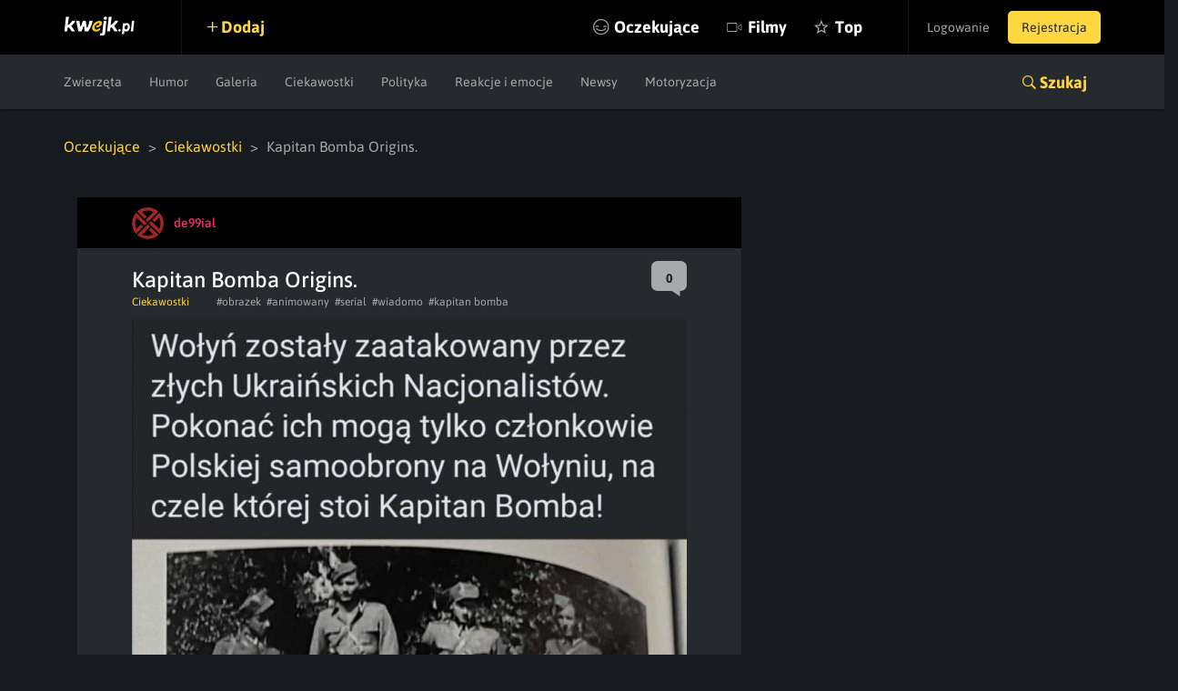

--- FILE ---
content_type: text/html; charset=UTF-8
request_url: https://kwejk.pl/obrazek/3826333/kapitan-bomba-origins.html
body_size: 6088
content:
<!DOCTYPE html>
<html lang="pl">
<head>
	<link rel="manifest" href="https://kwejk.pl/manifest.json">
	<meta charset="utf-8">
	<meta name="robots" content="index, follow"/>
	<meta id="csrf-token" name="csrf-token" content="C3OsK7CiWzIGV3HMf2gyVfBiK1zYLhLR700H1Ri6">
	<meta http-equiv="X-UA-Compatible" content="IE=edge">
	<meta name="viewport" content="width=device-width, initial-scale=1.0, maximum-scale=1.0, user-scalable=no"/>
	<meta name="description" content="Na Kwejk.pl znajdziesz największą dawkę humoru w internecie - memy, śmieszne filmiki, gify i wiele więcej. Codziennie dostarczamy najświeższy sort memów na viralowe tematy z obecnych wydarzeń."/>
	<meta name="theme-color" content="#000000"/>
	<link rel="shortcut icon" href="https://kwejk.pl/favicon.ico" type="image/x-icon"/>
			<link rel="alternate" media="only screen and (max-width: 768px)" href="https://m.kwejk.pl/obrazek/3826333/kapitan-bomba-origins.html"/>
	
		
			<link rel="canonical" href="https://kwejk.pl/obrazek/3826333/kapitan-bomba-origins.html"/>
	

	<title>Kapitan Bomba Origins. - Ministerstwo śmiesznych obrazków - KWEJK.pl</title>

	<meta property="fb:app_id" content="565589606823878"/>
	<meta property="fb:admins" content="100000976381162"/>
	<meta property="fb:pages" content="112414205500049"/>
	<meta property="og:site_name" content="KWEJK.pl">

	<meta name="twitter:card" content="summary"/>
	<meta name="twitter:site" content="https://kwejk.pl/obrazek/3826333/kapitan-bomba-origins.html"/>
	<meta name="twitter:title" content="Kapitan Bomba Origins. - Ministerstwo śmiesznych obrazków" />
	<meta name="twitter:description" content="Na Kwejk.pl znajdziesz największą dawkę humoru w internecie - memy, śmieszne filmiki, gify i wiele więcej. Codziennie dostarczamy najświeższy sort memów na viralowe tematy z obecnych wydarzeń." />
	<meta name="twitter:image" content="https://i1.kwejk.pl/k/obrazki/2021/09/ou3lDxNG5NGXAzQR_fb.jpg?t=1763792855" />

				<meta property="og:title" content="Kapitan Bomba Origins. - Ministerstwo śmiesznych obrazków" />
		<meta property="og:image" content="https://i1.kwejk.pl/k/obrazki/2021/09/ou3lDxNG5NGXAzQR_fb.jpg?t=1763792855" />
		<meta property="og:description" content="Na Kwejk.pl znajdziesz największą dawkę humoru w internecie - memy, śmieszne filmiki, gify i wiele więcej. Codziennie dostarczamy najświeższy sort memów na viralowe tematy z obecnych wydarzeń." />
		<meta property="og:url" content="https://kwejk.pl/obrazek/3826333/kapitan-bomba-origins.html"/>
		<meta property="og:type" content="article" />
	
	
	<meta property="article:published_time" content="2021-09-18T17:12:38+02:00"/>
	<meta property="article:author" content="https://www.facebook.com/kwejk.fan"/>

	<meta property="og:image:width" content="990"/>
	<meta property="og:image:height" content="520"/>
	<meta property="og:image:type" content="image/jpeg" />


	<meta name="p:domain_verify" content="a73c2c1ef84cc750ab9b9fca4023b990"/>
	<link rel="preload" href="https://kwejk.pl/css/app.css?id=a93c0a1d2a1b3507dbec" as="style">
	<link rel="preload" href="https://kwejk.pl/css/fonts.css?id=11c62c0bc45f156f7f8a" as="style">
	<link rel="preload" href="https://kwejk.pl/js/app.js?id=ea473c5cbe4445e3d99f" as="script" />

	<link href="https://kwejk.pl/css/app.css?id=a93c0a1d2a1b3507dbec" rel="stylesheet">
	<link href="https://kwejk.pl/css/fonts.css?id=11c62c0bc45f156f7f8a" rel="stylesheet">

	
					<script type="text/javascript">
                window.isSafe = false;
			</script>
		
		<script src="https://kwejk.pl/js/jq.min.js?id=2206af921ec87d4b8414" type="text/javascript"></script>
		<script type="text/javascript">
            Config.addConfig({
                'api.facebook_app_id': '565589606823878',
                'api.google_recaptcha': '6LeiqDAUAAAAAPKE18w_fXUMdgFLqVmCbZqdWyyF'
            });
		</script>

		<!--[if lt IE 9]>
		<script src="https://kwejk.pl/js/html5shiv.min.js?id=40bd440d29b3a9371b0c" async></script>
		<script src="https://kwejk.pl/js/respond.min.js?id=afc1984a3d17110449dc" async></script>    <![endif]-->
		<script type="text/javascript">
            Lang.setLocale("pl");
            window.socket = {
				enabled: true,
                port: 443,
                host: 'https://kwejk.pl',
                dir: '/socket/socket.io/socket.io.js'
            };
            window.cdn = {
                path: 'https://i1.kwejk.pl/k'
            }
		</script>
				<!-- (C)2000-2013 Gemius SA - gemiusAudience / pp.kwejk / podstrony -->
	<script type="text/javascript">
        <!--//--><![CDATA[//><!--
        var pp_gemius_identifier = 'zNE6SDR7y9ayG48fDz9ClLRH.q4y_69TnsZQ._CLOC7.G7';
        // lines below shouldn't be edited
        function gemius_pending(i) { window[i] = window[i] || function() {var x = window[i+'_pdata'] = window[i+'_pdata'] || []; x[x.length]=arguments;};};
        gemius_pending('gemius_hit'); gemius_pending('gemius_event'); gemius_pending('pp_gemius_hit'); gemius_pending('pp_gemius_event');
        (function(d,t) {try {var gt=d.createElement(t),s=d.getElementsByTagName(t)[0],l='http'+((location.protocol=='https:')?'s':''); gt.setAttribute('async','async');
            gt.setAttribute('defer','defer'); gt.src=l+'://gapl.hit.gemius.pl/xgemius.js'; s.parentNode.insertBefore(gt,s);} catch (e) {}})(document,'script');
        //--><!]]>
	</script>
						<!-- Google Tag Manager -->
<noscript>
	<iframe src="//www.googletagmanager.com/ns.html?id=GTM-NN5RX8" height="0" width="0" style="display:none;visibility:hidden"></iframe>
</noscript>
<script>
    (function (w, d, s, l, i) {
        w[l] = w[l] || [];
        w[l].push({
            'gtm.start': new Date().getTime(), event: 'gtm.js'
        });
        var f = d.getElementsByTagName(s)[0],
            j = d.createElement(s), dl = l != 'dataLayer' ? '&l=' + l : '';
        j.async = true;
        j.src = '//www.googletagmanager.com/gtm.js?id=' + i + dl;
        f.parentNode.insertBefore(j, f);
    })(window, document, 'script', 'dataLayer', 'GTM-NN5RX8');
</script>
<!-- End Google Tag Manager -->

<!-- Google tag (gtag.js) -->
<script async src="https://www.googletagmanager.com/gtag/js?id=G-2LWDW83GJW"></script>
<script>
	window.dataLayer = window.dataLayer || [];
	function gtag(){dataLayer.push(arguments);}
	gtag('js', new Date());

	gtag('config', 'G-2LWDW83GJW');
</script>
										<script src="https://btloader.com/tag?o=5194763873026048&upapi=true" async></script>
		
		</head>
<body class="not-logged-in">
<div id="fb-root"></div>
<header id="header">
    <nav class="navbar">
        <div class="container-fluid">
            <div class="navbar-header">
                <button id="hamburger" type="button" class="navbar-toggle collapsed" data-toggle="collapse" data-target="#navbar" aria-expanded="false" aria-controls="navbar">
                    <span class="sr-only">Toggle navigation</span> <span class="icon-bar"></span>
                    <span class="icon-bar"></span> <span class="icon-bar"></span>
                </button>
                <a class="navbar-brand" href="https://kwejk.pl"> <span></span> </a>
            </div>
            <user-menu v-if="auth_resolved"></user-menu>
            <div id="navbar" class="collapse navbar-collapse">
                <div class="elements">
                    <a  data-toggle="modal" data-target="#login"  class="add">Dodaj</a>
                    
                                            
                    
                    <ul class="nav navbar-nav">
                        <li class="seek">
                            <a href="#" @click.prevent="showSearch">Szukaj</a>
                        </li>
                                                <li class="await  nomobile">
                            <a href="https://kwejk.pl/oczekujace">Oczekujące</a>
                        </li>
                        <li class="movies ">
                            <a href="https://kwejk.pl/filmy">Filmy</a>
                        </li>
                        <li class="top  nomobile">
                            <a href="https://kwejk.pl/top/tydzien">Top</a>
                        </li>
                        <li class="categories">
                            <a href="#" id="mobile-categories-trigger">Kategorie</a>
                            <ul id="mobile-categories-wrapper">
                                                                    <li class="">
                                        <a href="https://kwejk.pl/kategoria/zwierzeta">Zwierzęta</a>
                                    </li>
                                                                    <li class="">
                                        <a href="https://kwejk.pl/kategoria/humor">Humor</a>
                                    </li>
                                                                    <li class="">
                                        <a href="https://kwejk.pl/kategoria/filmiki">Filmiki</a>
                                    </li>
                                                                    <li class="">
                                        <a href="https://kwejk.pl/kategoria/meme">Meme</a>
                                    </li>
                                                                    <li class="">
                                        <a href="https://kwejk.pl/kategoria/komiksy">Komiksy</a>
                                    </li>
                                                                    <li class="">
                                        <a href="https://kwejk.pl/kategoria/galeria">Galeria</a>
                                    </li>
                                                                    <li class="">
                                        <a href="https://kwejk.pl/kategoria/ciekawostki">Ciekawostki</a>
                                    </li>
                                                                    <li class="">
                                        <a href="https://kwejk.pl/kategoria/gif">GIF</a>
                                    </li>
                                                                    <li class="">
                                        <a href="https://kwejk.pl/kategoria/gry">Gry</a>
                                    </li>
                                                                    <li class="">
                                        <a href="https://kwejk.pl/kategoria/internet">Internet</a>
                                    </li>
                                                                    <li class="">
                                        <a href="https://kwejk.pl/kategoria/jedzenie-i-picie">Jedzenie i picie</a>
                                    </li>
                                                                    <li class="">
                                        <a href="https://kwejk.pl/kategoria/kreskowki-i-anime">Kreskówki i anime</a>
                                    </li>
                                                                    <li class="">
                                        <a href="https://kwejk.pl/kategoria/polityka">Polityka</a>
                                    </li>
                                                                    <li class="">
                                        <a href="https://kwejk.pl/kategoria/relatable">Relatable</a>
                                    </li>
                                                                    <li class="">
                                        <a href="https://kwejk.pl/kategoria/sport">Sport</a>
                                    </li>
                                                                    <li class="">
                                        <a href="https://kwejk.pl/kategoria/popkultura">Popkultura</a>
                                    </li>
                                                                    <li class="">
                                        <a href="https://kwejk.pl/kategoria/historyczne">Historyczne</a>
                                    </li>
                                                                    <li class="">
                                        <a href="https://kwejk.pl/kategoria/wtf">WTF</a>
                                    </li>
                                                                    <li class="">
                                        <a href="https://kwejk.pl/kategoria/reakcje-i-emocje">Reakcje i emocje</a>
                                    </li>
                                                                    <li class="">
                                        <a href="https://kwejk.pl/kategoria/koty">Koty</a>
                                    </li>
                                                                    <li class="">
                                        <a href="https://kwejk.pl/kategoria/wojna">Wojna</a>
                                    </li>
                                                                    <li class="">
                                        <a href="https://kwejk.pl/kategoria/film-i-muzyka">Film i Muzyka</a>
                                    </li>
                                                                    <li class="">
                                        <a href="https://kwejk.pl/kategoria/sztuka-i-natura">Sztuka i natura</a>
                                    </li>
                                                                    <li class="">
                                        <a href="https://kwejk.pl/kategoria/plotki">Plotki</a>
                                    </li>
                                                                    <li class="">
                                        <a href="https://kwejk.pl/kategoria/newsy">Newsy</a>
                                    </li>
                                                                    <li class="">
                                        <a href="https://kwejk.pl/kategoria/motoryzacja">Motoryzacja</a>
                                    </li>
                                                                    <li class="">
                                        <a href="https://kwejk.pl/kategoria/psy">Psy</a>
                                    </li>
                                                            </ul>
                        </li>
                    </ul>
                </div>
            </div>
        </div>

            </nav>

                        <div class="submenu">
	<div class="container-fluid">
		<div class="row">
			<div class="col-xs-12">
				<ul class="category-menu">
																		<li class="">
								<a href="https://kwejk.pl/kategoria/zwierzeta">Zwierzęta</a>
							</li>
																								<li class="">
								<a href="https://kwejk.pl/kategoria/humor">Humor</a>
							</li>
																																																									<li class="">
								<a href="https://kwejk.pl/kategoria/galeria">Galeria</a>
							</li>
																								<li class="">
								<a href="https://kwejk.pl/kategoria/ciekawostki">Ciekawostki</a>
							</li>
																																																																															<li class="">
								<a href="https://kwejk.pl/kategoria/polityka">Polityka</a>
							</li>
																																																																															<li class="">
								<a href="https://kwejk.pl/kategoria/reakcje-i-emocje">Reakcje i emocje</a>
							</li>
																																																																															<li class="">
								<a href="https://kwejk.pl/kategoria/newsy">Newsy</a>
							</li>
																								<li class="">
								<a href="https://kwejk.pl/kategoria/motoryzacja">Motoryzacja</a>
							</li>
																										</ul>

				
				<slick v-cloak v-if="is_mobile_width" :options="slickOptions">
					<a  data-toggle="modal" data-target="#login"  class="add">Dodaj</a>
					<a href="https://kwejk.pl/oczekujace">Oczekujące</a>
					<a href="https://kwejk.pl/top/tydzien">Top</a>
				</slick>

				<a class="search-link collapsed" role="button" data-toggle="collapse" href="#search" aria-expanded="false" aria-controls="search">Szukaj</a>
			</div>
		</div>
	</div>
</div>
<section id="search" class="search collapse">
    <div class="container-fluid">
        <div class="row">
            <div class="block block-top col-xs-12 col-sm-8">
                <span class="search-close" @click.prevent="closeSearch"></span>
                <search-form></search-form>
            </div>
        </div>
        <div class="row">
            <div class="block block-categories col-xs-12 col-sm-8">
                <p class="header">Kategorie</p>
                <ul class="columns">
                                            <li class="">
                            <a href="https://kwejk.pl/kategoria/zwierzeta">Zwierzęta</a></li>
                                            <li class="">
                            <a href="https://kwejk.pl/kategoria/humor">Humor</a></li>
                                            <li class="">
                            <a href="https://kwejk.pl/kategoria/filmiki">Filmiki</a></li>
                                            <li class="">
                            <a href="https://kwejk.pl/kategoria/meme">Meme</a></li>
                                            <li class="">
                            <a href="https://kwejk.pl/kategoria/komiksy">Komiksy</a></li>
                                            <li class="">
                            <a href="https://kwejk.pl/kategoria/galeria">Galeria</a></li>
                                            <li class="">
                            <a href="https://kwejk.pl/kategoria/ciekawostki">Ciekawostki</a></li>
                                            <li class="">
                            <a href="https://kwejk.pl/kategoria/gif">GIF</a></li>
                                            <li class="">
                            <a href="https://kwejk.pl/kategoria/gry">Gry</a></li>
                                            <li class="">
                            <a href="https://kwejk.pl/kategoria/internet">Internet</a></li>
                                            <li class="">
                            <a href="https://kwejk.pl/kategoria/jedzenie-i-picie">Jedzenie i picie</a></li>
                                            <li class="">
                            <a href="https://kwejk.pl/kategoria/kreskowki-i-anime">Kreskówki i anime</a></li>
                                            <li class="">
                            <a href="https://kwejk.pl/kategoria/polityka">Polityka</a></li>
                                            <li class="">
                            <a href="https://kwejk.pl/kategoria/relatable">Relatable</a></li>
                                            <li class="">
                            <a href="https://kwejk.pl/kategoria/sport">Sport</a></li>
                                            <li class="">
                            <a href="https://kwejk.pl/kategoria/popkultura">Popkultura</a></li>
                                            <li class="">
                            <a href="https://kwejk.pl/kategoria/historyczne">Historyczne</a></li>
                                            <li class="">
                            <a href="https://kwejk.pl/kategoria/wtf">WTF</a></li>
                                            <li class="">
                            <a href="https://kwejk.pl/kategoria/reakcje-i-emocje">Reakcje i emocje</a></li>
                                            <li class="">
                            <a href="https://kwejk.pl/kategoria/koty">Koty</a></li>
                                            <li class="">
                            <a href="https://kwejk.pl/kategoria/wojna">Wojna</a></li>
                                            <li class="">
                            <a href="https://kwejk.pl/kategoria/film-i-muzyka">Film i Muzyka</a></li>
                                            <li class="">
                            <a href="https://kwejk.pl/kategoria/sztuka-i-natura">Sztuka i natura</a></li>
                                            <li class="">
                            <a href="https://kwejk.pl/kategoria/plotki">Plotki</a></li>
                                            <li class="">
                            <a href="https://kwejk.pl/kategoria/newsy">Newsy</a></li>
                                            <li class="">
                            <a href="https://kwejk.pl/kategoria/motoryzacja">Motoryzacja</a></li>
                                            <li class="">
                            <a href="https://kwejk.pl/kategoria/psy">Psy</a></li>
                                    </ul>
            </div>
            <div class="block block-popular col-xs-12 col-sm-4">
                <p class="header">Popularne</p>
                <ul class="column">
                                                                        <li class="">
                                <a href="https://kwejk.pl/kategoria/zwierzeta">Zwierzęta</a></li>
                                                                                                <li class="">
                                <a href="https://kwejk.pl/kategoria/humor">Humor</a></li>
                                                                                                                                            <li class="">
                                <a href="https://kwejk.pl/kategoria/meme">Meme</a></li>
                                                                                                                                                                                        <li class="">
                                <a href="https://kwejk.pl/kategoria/ciekawostki">Ciekawostki</a></li>
                                                                                                                                                                                                                                                                                <li class="">
                                <a href="https://kwejk.pl/kategoria/kreskowki-i-anime">Kreskówki i anime</a></li>
                                                                                                <li class="">
                                <a href="https://kwejk.pl/kategoria/polityka">Polityka</a></li>
                                                                                                                                                                                                                                                                                                                            <li class="">
                                <a href="https://kwejk.pl/kategoria/reakcje-i-emocje">Reakcje i emocje</a></li>
                                                                                                <li class="">
                                <a href="https://kwejk.pl/kategoria/koty">Koty</a></li>
                                                                                                                                            <li class="">
                                <a href="https://kwejk.pl/kategoria/film-i-muzyka">Film i Muzyka</a></li>
                                                                                                <li class="">
                                <a href="https://kwejk.pl/kategoria/sztuka-i-natura">Sztuka i natura</a></li>
                                                                                                                                            <li class="">
                                <a href="https://kwejk.pl/kategoria/newsy">Newsy</a></li>
                                                                                                <li class="">
                                <a href="https://kwejk.pl/kategoria/motoryzacja">Motoryzacja</a></li>
                                                                                                        </ul>
            </div>
        </div>
    </div>
</section>            
    <message v-if="messageData.show" :type="messageData.type" :message="messageData.message" :fade="messageData.fade" :id="messageData.id"></message>
    <adb-board v-if="!is_mobile" :status="true"></adb-board>
</header>

	    <main>
        
        
        <div class="container-fluid">
            

            <div class="row">
                <div class="col-xs-12 feed-bottom-padding feed-top-padding" role="feed">
                    <ul class="breadcrumbs">
					<li>
									<a href="https://kwejk.pl/oczekujace">Oczekujące</a>
							</li>
					<li>
									<a href="https://kwejk.pl/kategoria/ciekawostki">Ciekawostki</a>
							</li>
					<li>
									Kapitan Bomba Origins.
							</li>
			</ul>
                </div>
            </div>

            <div class="row">
                <div class="col-xs-12 feed-bottom-padding feed-top-padding" role="feed">
                    <div class="col-sm-8 col-xs-12">
                        
                        <div class="media-element-wrapper" data-bottom-margin="30" data-other-parts-height="245" data-height="821">
    <div class="media-element" data-height="750" data-id="3826333" data-user-id="14576" data-is-favorite="false" data-comments-count="0" data-vote-up="28" data-vote-down="5" data-full="true" data-gallery="false" data-pv="true" data-user-is-watching="false" data-show-comments="true" data-gallery-initial-slide="0" data-image="https://i1.kwejk.pl/k/obrazki/2021/09/pVk05vDjuciTJBha.jpg" data-with-footer="false">
        <div class="box fav picture full" :class="{ best: is_favorite, 'long-image': is_to_long }">

            <div class="user-bar">
                <div class="content">
                    <template v-if="is_favorite && !is_mobile">
                        <a class="fav oval ion-android-star" dusk="is-favorite" @click.prevent="favorite()"></a>
                    </template>
                                                                        <a href="https://kwejk.pl/uzytkownik/de99ial" class="user">
	<span class="avatar">
		<img src="https://i1.kwejk.pl/k/users/14576/small/gXYbkex2Cq4HiVJC.png" width="35" height="35" alt="">
	</span>
	<span class="name" style="color:#ff2d7a">de99ial</span>
</a>
                        
                                            
                    <a v-if="is_logged && user_id && can_action" :class="{ active : is_logged && is_watching }" class="icon-view ion-ios-eye" v-watch-element="{type:'user', id: user_id}"></a>
                                          <a v-if="is_logged && user_id && can_action" :class="{ active : is_logged && is_blacklisted }" class="icon-view ion-minus" v-blacklist-element="{type:'user', id: user_id}"></a>
                    
                    
                </div>
            </div>

            <div class="content">
                <h1>
                    
                    Kapitan Bomba Origins.

                    
                                                        </h1>
                                    <span :class="comments_color" class="counter ion-chatbox">
					<span>0</span>
				</span>
                                <div class="toolbar">
                                            <a href="https://kwejk.pl/kategoria/ciekawostki" class="category">Ciekawostki</a>
                                        <div class="tag-list">
                                                    <a href="https://kwejk.pl/tag/obrazek">#obrazek</a>
                                                    <a href="https://kwejk.pl/tag/animowany">#animowany</a>
                                                    <a href="https://kwejk.pl/tag/serial">#serial</a>
                                                    <a href="https://kwejk.pl/tag/wiadomo">#wiadomo</a>
                                                    <a href="https://kwejk.pl/tag/kapitan-bomba">#kapitan bomba</a>
                                            </div>
                </div>
            </div>

            <div class="figure-holder">
                <figure class="figure">
                    <img  width="610" height="821"  class="full-image" v-show="loaded" :style="{ 'margin-bottom' : calculate_margin }" @load="imageLoaded" src="https://i1.kwejk.pl/k/obrazki/2021/09/pVk05vDjuciTJBha.jpg" alt="Kapitan Bomba Origins."/>
	<button @click.prevent="showLongImage" class="ion-code-working">Obrazek zwinięty, kliknij aby rozwinąć</button>
                    
                </figure>
                                            </div>

            
            
            <template v-if="!edit">
                <div class="actions">
                    <div class="votes">
                        <template v-if="!is_voted()">
                            <span @click.prevent="vote('up')" dusk="vote-up" data-action="vote" data-type="up" data-prefix="media" class="ion-plus-round vote btn-action"></span>
                            <span @click.prevent="vote('down')" dusk="vote-down" data-action="vote" data-type="down" data-prefix="media" class="ion-minus-round vote btn-action"></span>
                        </template>
                        <span v-else class="vote btn-action" :class="{'ion-plus-round' : score > 0, 'ion-minus-round' : score < 0, 'ion-empty': score == 0}"><span v-text="(score < 0 ? score * -1 : score)" dusk="vote-score"></span></span>
                        <div class="admin-score">
                            <span v-text="vote_up"></span> <span>/</span> <span v-text="vote_down"></span>
                        </div>
                    </div>
                    <div class="facebook">
                        <div class="fb-like" data-href="https://kwejk.pl/zobacz/3826333/kapitan-bomba-origins.html" data-layout="button_count" data-action="like" data-size="large" data-show-faces="false" data-share="false"></div>
                        <a @click.prevent="share('https://kwejk.pl/zobacz/3826333/kapitan-bomba-origins.html')" data-action="fb-share" data-href="https://kwejk.pl/zobacz/3826333/kapitan-bomba-origins.html" class="fb-share">Udostępnij</a>
                    </div>
                    <a v-if="is_logged" href="#" dusk="media-favorite" @click.prevent="favorite()" class="ion-android-star fav btn-action">fav</a>
                </div>

                
                
                <a href="#" @click.prevent="report()" class="report">Zgłoś</a>

                <div class="clearfix"></div>

                                    <vue-script script=""></vue-script>
                
                                            <see-other-meme :id="3826333"></see-other-meme>
                        
                <div class="clearfix"></div>

                
                
                <comments v-if="show_comments" :id="id" @loaded="commentsLoaded"></comments>
            </template>

            <edit v-if="edit" :id="id" @saved="edit=false"></edit>

        </div>

    </div>
            
    
        </div>

                        
                        
                        <div class="pagination">
                            <a href="https://kwejk.pl" class="btn btn-next btn-gold"> Strona główna
                                <span class="ion-ios-arrow-forward"></span> </a>
                            <a href="https://kwejk.pl/losowy" class="btn btn-random btn-gold"><span class="ion-ios-shuffle-strong"></span>Losuj kwejka</a>
                        </div>
                        
                    </div>
                                            <div class="col-sm-4 col-xs-12 hidden-xs">
                            
                            
                                                        
                            
                        </div>
                                    </div>
            </div>
        </div>
    </main>

<footer class="main">
		<div class="container-fluid">
			<div class="row">
				<div class="col-xs-12">
					<ul class="nav">
						<li><a href="https://kwejk.pl/kontakt">Kontakt</a></li>
						<li><a href="https://kwejk.pl/reklama" rel="nofollow">Reklama</a></li>
						<li><a href="https://kwejk.pl/regulamin" rel="nofollow">Regulamin</a></li>
						<li><a href="https://kwejk.pl/polityka-prywatnosci" rel="nofollow">Polityka plików cookies</a></li>
					</ul>
				</div>
			</div>
		</div>
	</footer>
	<div class="row">
		<div class="col-xs-12">
			<div class="footer-store-logos">
				<a href="https://apps.apple.com/us/app/kwejk-pl/id581237874" target="_blank" rel="nofollow"><img src="https://kwejk.pl/images/app-store.png" alt="App store" /></a>
				<a href="https://play.google.com/store/apps/details?id=pl.kwejk.android&hl=pl" target="_blank" rel="nofollow"><img src="https://kwejk.pl/images/google-play.png" alt="App store" /></a>
			</div>
		</div>
	</div>
		
<div id="common" v-cloak>
    <login v-if="!is_logged"></login>
    <password v-if="!is_logged"></password>
    <register-a dusk="register-a-component" v-if="!is_logged"></register-a>
    <register-b dusk="register-b-component" v-if="!is_logged"></register-b>
    <report></report>
    <first-screen-users v-if="show_first_screen_users"></first-screen-users>
    <first-screen-tags v-if="show_first_screen_tags"></first-screen-tags>

    </div>
	<script src="https://kwejk.pl/js/app.js?id=ea473c5cbe4445e3d99f" type="text/javascript" async defer></script>
			
	<span style="display:none;">0.044492959976196</span>
</body>
</html>


--- FILE ---
content_type: text/html; charset=utf-8
request_url: https://www.google.com/recaptcha/api2/anchor?ar=1&k=6LeiqDAUAAAAAPKE18w_fXUMdgFLqVmCbZqdWyyF&co=aHR0cHM6Ly9rd2Vqay5wbDo0NDM.&hl=en&v=TkacYOdEJbdB_JjX802TMer9&size=normal&anchor-ms=20000&execute-ms=15000&cb=77335cxhs44l
body_size: 45692
content:
<!DOCTYPE HTML><html dir="ltr" lang="en"><head><meta http-equiv="Content-Type" content="text/html; charset=UTF-8">
<meta http-equiv="X-UA-Compatible" content="IE=edge">
<title>reCAPTCHA</title>
<style type="text/css">
/* cyrillic-ext */
@font-face {
  font-family: 'Roboto';
  font-style: normal;
  font-weight: 400;
  src: url(//fonts.gstatic.com/s/roboto/v18/KFOmCnqEu92Fr1Mu72xKKTU1Kvnz.woff2) format('woff2');
  unicode-range: U+0460-052F, U+1C80-1C8A, U+20B4, U+2DE0-2DFF, U+A640-A69F, U+FE2E-FE2F;
}
/* cyrillic */
@font-face {
  font-family: 'Roboto';
  font-style: normal;
  font-weight: 400;
  src: url(//fonts.gstatic.com/s/roboto/v18/KFOmCnqEu92Fr1Mu5mxKKTU1Kvnz.woff2) format('woff2');
  unicode-range: U+0301, U+0400-045F, U+0490-0491, U+04B0-04B1, U+2116;
}
/* greek-ext */
@font-face {
  font-family: 'Roboto';
  font-style: normal;
  font-weight: 400;
  src: url(//fonts.gstatic.com/s/roboto/v18/KFOmCnqEu92Fr1Mu7mxKKTU1Kvnz.woff2) format('woff2');
  unicode-range: U+1F00-1FFF;
}
/* greek */
@font-face {
  font-family: 'Roboto';
  font-style: normal;
  font-weight: 400;
  src: url(//fonts.gstatic.com/s/roboto/v18/KFOmCnqEu92Fr1Mu4WxKKTU1Kvnz.woff2) format('woff2');
  unicode-range: U+0370-0377, U+037A-037F, U+0384-038A, U+038C, U+038E-03A1, U+03A3-03FF;
}
/* vietnamese */
@font-face {
  font-family: 'Roboto';
  font-style: normal;
  font-weight: 400;
  src: url(//fonts.gstatic.com/s/roboto/v18/KFOmCnqEu92Fr1Mu7WxKKTU1Kvnz.woff2) format('woff2');
  unicode-range: U+0102-0103, U+0110-0111, U+0128-0129, U+0168-0169, U+01A0-01A1, U+01AF-01B0, U+0300-0301, U+0303-0304, U+0308-0309, U+0323, U+0329, U+1EA0-1EF9, U+20AB;
}
/* latin-ext */
@font-face {
  font-family: 'Roboto';
  font-style: normal;
  font-weight: 400;
  src: url(//fonts.gstatic.com/s/roboto/v18/KFOmCnqEu92Fr1Mu7GxKKTU1Kvnz.woff2) format('woff2');
  unicode-range: U+0100-02BA, U+02BD-02C5, U+02C7-02CC, U+02CE-02D7, U+02DD-02FF, U+0304, U+0308, U+0329, U+1D00-1DBF, U+1E00-1E9F, U+1EF2-1EFF, U+2020, U+20A0-20AB, U+20AD-20C0, U+2113, U+2C60-2C7F, U+A720-A7FF;
}
/* latin */
@font-face {
  font-family: 'Roboto';
  font-style: normal;
  font-weight: 400;
  src: url(//fonts.gstatic.com/s/roboto/v18/KFOmCnqEu92Fr1Mu4mxKKTU1Kg.woff2) format('woff2');
  unicode-range: U+0000-00FF, U+0131, U+0152-0153, U+02BB-02BC, U+02C6, U+02DA, U+02DC, U+0304, U+0308, U+0329, U+2000-206F, U+20AC, U+2122, U+2191, U+2193, U+2212, U+2215, U+FEFF, U+FFFD;
}
/* cyrillic-ext */
@font-face {
  font-family: 'Roboto';
  font-style: normal;
  font-weight: 500;
  src: url(//fonts.gstatic.com/s/roboto/v18/KFOlCnqEu92Fr1MmEU9fCRc4AMP6lbBP.woff2) format('woff2');
  unicode-range: U+0460-052F, U+1C80-1C8A, U+20B4, U+2DE0-2DFF, U+A640-A69F, U+FE2E-FE2F;
}
/* cyrillic */
@font-face {
  font-family: 'Roboto';
  font-style: normal;
  font-weight: 500;
  src: url(//fonts.gstatic.com/s/roboto/v18/KFOlCnqEu92Fr1MmEU9fABc4AMP6lbBP.woff2) format('woff2');
  unicode-range: U+0301, U+0400-045F, U+0490-0491, U+04B0-04B1, U+2116;
}
/* greek-ext */
@font-face {
  font-family: 'Roboto';
  font-style: normal;
  font-weight: 500;
  src: url(//fonts.gstatic.com/s/roboto/v18/KFOlCnqEu92Fr1MmEU9fCBc4AMP6lbBP.woff2) format('woff2');
  unicode-range: U+1F00-1FFF;
}
/* greek */
@font-face {
  font-family: 'Roboto';
  font-style: normal;
  font-weight: 500;
  src: url(//fonts.gstatic.com/s/roboto/v18/KFOlCnqEu92Fr1MmEU9fBxc4AMP6lbBP.woff2) format('woff2');
  unicode-range: U+0370-0377, U+037A-037F, U+0384-038A, U+038C, U+038E-03A1, U+03A3-03FF;
}
/* vietnamese */
@font-face {
  font-family: 'Roboto';
  font-style: normal;
  font-weight: 500;
  src: url(//fonts.gstatic.com/s/roboto/v18/KFOlCnqEu92Fr1MmEU9fCxc4AMP6lbBP.woff2) format('woff2');
  unicode-range: U+0102-0103, U+0110-0111, U+0128-0129, U+0168-0169, U+01A0-01A1, U+01AF-01B0, U+0300-0301, U+0303-0304, U+0308-0309, U+0323, U+0329, U+1EA0-1EF9, U+20AB;
}
/* latin-ext */
@font-face {
  font-family: 'Roboto';
  font-style: normal;
  font-weight: 500;
  src: url(//fonts.gstatic.com/s/roboto/v18/KFOlCnqEu92Fr1MmEU9fChc4AMP6lbBP.woff2) format('woff2');
  unicode-range: U+0100-02BA, U+02BD-02C5, U+02C7-02CC, U+02CE-02D7, U+02DD-02FF, U+0304, U+0308, U+0329, U+1D00-1DBF, U+1E00-1E9F, U+1EF2-1EFF, U+2020, U+20A0-20AB, U+20AD-20C0, U+2113, U+2C60-2C7F, U+A720-A7FF;
}
/* latin */
@font-face {
  font-family: 'Roboto';
  font-style: normal;
  font-weight: 500;
  src: url(//fonts.gstatic.com/s/roboto/v18/KFOlCnqEu92Fr1MmEU9fBBc4AMP6lQ.woff2) format('woff2');
  unicode-range: U+0000-00FF, U+0131, U+0152-0153, U+02BB-02BC, U+02C6, U+02DA, U+02DC, U+0304, U+0308, U+0329, U+2000-206F, U+20AC, U+2122, U+2191, U+2193, U+2212, U+2215, U+FEFF, U+FFFD;
}
/* cyrillic-ext */
@font-face {
  font-family: 'Roboto';
  font-style: normal;
  font-weight: 900;
  src: url(//fonts.gstatic.com/s/roboto/v18/KFOlCnqEu92Fr1MmYUtfCRc4AMP6lbBP.woff2) format('woff2');
  unicode-range: U+0460-052F, U+1C80-1C8A, U+20B4, U+2DE0-2DFF, U+A640-A69F, U+FE2E-FE2F;
}
/* cyrillic */
@font-face {
  font-family: 'Roboto';
  font-style: normal;
  font-weight: 900;
  src: url(//fonts.gstatic.com/s/roboto/v18/KFOlCnqEu92Fr1MmYUtfABc4AMP6lbBP.woff2) format('woff2');
  unicode-range: U+0301, U+0400-045F, U+0490-0491, U+04B0-04B1, U+2116;
}
/* greek-ext */
@font-face {
  font-family: 'Roboto';
  font-style: normal;
  font-weight: 900;
  src: url(//fonts.gstatic.com/s/roboto/v18/KFOlCnqEu92Fr1MmYUtfCBc4AMP6lbBP.woff2) format('woff2');
  unicode-range: U+1F00-1FFF;
}
/* greek */
@font-face {
  font-family: 'Roboto';
  font-style: normal;
  font-weight: 900;
  src: url(//fonts.gstatic.com/s/roboto/v18/KFOlCnqEu92Fr1MmYUtfBxc4AMP6lbBP.woff2) format('woff2');
  unicode-range: U+0370-0377, U+037A-037F, U+0384-038A, U+038C, U+038E-03A1, U+03A3-03FF;
}
/* vietnamese */
@font-face {
  font-family: 'Roboto';
  font-style: normal;
  font-weight: 900;
  src: url(//fonts.gstatic.com/s/roboto/v18/KFOlCnqEu92Fr1MmYUtfCxc4AMP6lbBP.woff2) format('woff2');
  unicode-range: U+0102-0103, U+0110-0111, U+0128-0129, U+0168-0169, U+01A0-01A1, U+01AF-01B0, U+0300-0301, U+0303-0304, U+0308-0309, U+0323, U+0329, U+1EA0-1EF9, U+20AB;
}
/* latin-ext */
@font-face {
  font-family: 'Roboto';
  font-style: normal;
  font-weight: 900;
  src: url(//fonts.gstatic.com/s/roboto/v18/KFOlCnqEu92Fr1MmYUtfChc4AMP6lbBP.woff2) format('woff2');
  unicode-range: U+0100-02BA, U+02BD-02C5, U+02C7-02CC, U+02CE-02D7, U+02DD-02FF, U+0304, U+0308, U+0329, U+1D00-1DBF, U+1E00-1E9F, U+1EF2-1EFF, U+2020, U+20A0-20AB, U+20AD-20C0, U+2113, U+2C60-2C7F, U+A720-A7FF;
}
/* latin */
@font-face {
  font-family: 'Roboto';
  font-style: normal;
  font-weight: 900;
  src: url(//fonts.gstatic.com/s/roboto/v18/KFOlCnqEu92Fr1MmYUtfBBc4AMP6lQ.woff2) format('woff2');
  unicode-range: U+0000-00FF, U+0131, U+0152-0153, U+02BB-02BC, U+02C6, U+02DA, U+02DC, U+0304, U+0308, U+0329, U+2000-206F, U+20AC, U+2122, U+2191, U+2193, U+2212, U+2215, U+FEFF, U+FFFD;
}

</style>
<link rel="stylesheet" type="text/css" href="https://www.gstatic.com/recaptcha/releases/TkacYOdEJbdB_JjX802TMer9/styles__ltr.css">
<script nonce="osu51ZAHQZz4I4Ox0RTS1w" type="text/javascript">window['__recaptcha_api'] = 'https://www.google.com/recaptcha/api2/';</script>
<script type="text/javascript" src="https://www.gstatic.com/recaptcha/releases/TkacYOdEJbdB_JjX802TMer9/recaptcha__en.js" nonce="osu51ZAHQZz4I4Ox0RTS1w">
      
    </script></head>
<body><div id="rc-anchor-alert" class="rc-anchor-alert"></div>
<input type="hidden" id="recaptcha-token" value="[base64]">
<script type="text/javascript" nonce="osu51ZAHQZz4I4Ox0RTS1w">
      recaptcha.anchor.Main.init("[\x22ainput\x22,[\x22bgdata\x22,\x22\x22,\[base64]/[base64]/[base64]/[base64]/[base64]/[base64]/[base64]/[base64]/bmV3IFVbVl0oa1swXSk6bj09Mj9uZXcgVVtWXShrWzBdLGtbMV0pOm49PTM/bmV3IFVbVl0oa1swXSxrWzFdLGtbMl0pOm49PTQ/[base64]/WSh6LnN1YnN0cmluZygzKSxoLGMsSixLLHcsbCxlKTpaeSh6LGgpfSxqSD1TLnJlcXVlc3RJZGxlQ2FsbGJhY2s/[base64]/[base64]/MjU1Ono/NToyKSlyZXR1cm4gZmFsc2U7cmV0dXJuIShoLkQ9KChjPShoLmRIPUosWCh6PzQzMjoxMyxoKSksYSgxMyxoLGguVCksaC5nKS5wdXNoKFtWaixjLHo/[base64]/[base64]\x22,\[base64]\\u003d\\u003d\x22,\x22LAfDs3kkGcKJYsOFwrrDu0pwLMO4wrVVMhzCscOiwqLDg8O+Nl9zworCjHvDphM3w7I0w5t/wrfCgh0Sw7oewqJuw5DCnsKEwppTCwJLFG0iOmrCp2jCkMOKwrBrw6RxFcOIwrNhWDB4w7Uaw5zDpsKowoRmE0bDv8K+LMOVc8Ksw5/CrMOpFWfDqz0lAcKbfsOJwqjCtGcgEhw6E8O+c8K9C8Kgwq92wqPCsMK1MSzCk8KzwptBwq0/[base64]/[base64]/Ds2kCwp0mAsK6w7nDiBfCsRtQN8Omw4I/Mn0QGcO4FsKhHj7DuyfCmhYCw7jCnHBdw4vDiQ58w4vDlBoaRQY5BmzCksKUATtpfsKAfhQOwoB8MSIEfE1xNmsmw6fDpMK3wprDpVDDvxpjwoMrw4jCq3zChcObw6oBKDAcGMO5w5vDjF5Bw4PCu8KKYk/[base64]/w7lNUiYWbnXCn13CpsKkw47DhMOEPDnDp8KCw7TDqMKMLydgJ2/CpMOLYHLChCk6wpV5w6pzOXnDosOww5lIGk16CcK4w6hxOMKGw7JfC0RQLw7ChnwEVcOXwptXwpbDvnfCg8OlwrNMYMKDUV5ZI2wSwqfCs8OzBsKbw4HDrhJ5bjfCokcOwrVewq/[base64]/DkMKmawgKwqknwrZxDsOnDVUQwrvCsClKw4nDpllewpPDt8KGLhwBSEdDeF4DwqHCt8OTwqRLw6/Dp0DDjcO/IcOGcg7DocK6YsONwpPCqFnCh8OsYcKOEUnChzbDgsOiCgbCvh3DkcK8ecKRBXgBbnxJDkrCosKmw70VwoF9FSRjw5TCocKaw6TDvMKYw6XCoBcyD8OBNy/Djihsw6XCp8OtZ8OvwpvDmyLDocKBwo54N8KGwoXDhMOPXA4LRcKEw4XCvFE7T2lCw6nDpsK1w6YXeR7CkcK/[base64]/GFhiwp0Nw4geA8KnJ8ObwqDCiWNsw53DpwhLw4HDuhXCjXEYwrohSMO6TcK+woI/[base64]/DnsKtdhE1RlTCoMO+wpnCm0/DuyFyezvDkcO7ZcOfw4FsTMKiw5bDqsKmDMK/YsKdwp5ww5lOw5dIwqnCs23Cqk8JSsKPwoBhw7pKd0x/wpoKwpPDjsKYw4zDtkdfQsKMw7HCtnBtw47DvsO3CMKPTXrChR7DkSbCi8KyUF7DocO4XcO3w7lvXicZbFHDgcOGQzHDkE4FIzJ9PlLCqE3DhMKvBsOdA8KNSH/DvzbClArDkVtZwr8qRsOSX8O4wrPClWwLSXbDv8K9Nih5w55wwqJ5w7Y+RA8YwrMjEQvCvSvCq3JWwpnCoMKEwp1Cw5/Dp8O6YlcRUMKfU8OewopEdMOIw5ZyIGYUw4zChxE5RsO4fsK4O8OQwooNYcKlw73CpiEsIh4AaMOGAcKUwqEzMkvDsGMgK8K/[base64]/Dr3w8WMO7RA4Ewr3CsBdCwr/DhELCrWbChMKaw6bDpMKWCsONFcOsFlvDgy/CmcOrw7XDvcKEFT/CgMOJSMKkwqbDrmXDqMK/fMKEHkxDXQc5K8KMwoTCrV/CicOkDcOiw6DCoRnDq8Oywr49wr8Hw7IXJsKpETrDpcKDw7rCl8Ohw5RHwqogJTzDtHVAacKUw6XCl2zCn8O1c8OCMsKHw7dTw4vDpCvDintzSMKRYcOLU0lsFMKXX8O+wrsRF8KOa3DDp8OAw5XDosKRQ1/DjHcWUcK5I2rDkMOuw4tfw69rcyAkHcKcOMKpw4nCuMOOwrnDjMObwozCr3LDmsOhw6ZURGHClGnDoMOkV8KMw6fClWVow5HCsgVQwprCuAvDpjR9VMO/wr9dw6Jtw4bDpMOGw77ChGBfdCHDtcOrPkdWScObw6k4F2jClcOFwqXDthtFwrUpY0M4w4IAw7zCgsK/[base64]/[base64]/[base64]/DtifDl0QTG8Knw6rCrsOww5nDtsKndMOjw5LDnn3Cu8OnwqPDr2gOAcOhwolswpBnwq1XwogcwrVpwohEJV8nPMKpXsOYw4VTfsKBwonDjcKbwq/DkMOgGcOhf0vCusOAcw0DCsOafGfDtcK/OcKIBgglVcKUJVtWwp/Dj2d7T8KBw5Fxw6XCusKcw7vDrcKWw63DvQfCqQvDisKuKS1EQwA/w4zCpE7DrxzCiwPCrMOsw4M4wqd4w5d+ADF1LQLDq2kjw7JRw554w4PChi3DlSTCq8OtHVtNwqLDg8OHw6PCszPCtcK7T8Oxw5NZwqYFXCxCU8K2w6vCh8OewovCmsKgEsKAaA/CuTBGw7rCksOHL8Kkwr9gwoR+FsKdw51ga3fCpMOUwoFaT8KVOyDCtMO3dQYoeVo6X17ClkhTF3bDl8KwBFR1ScONcsKOw7/CuE7Du8OAw7U/w7bCnirCj8KEOUnCh8Oga8KWM3vDqyLDv3Rgw7Y3w7AGwqPCr3nCj8K/elzDrMOiAU3DpiHDjE07w4vDhCoWwroEw6fCsVwIwrMBdsO6L8ORw5nDjjATwqDCs8OLZsOjw4Fzw75mwqDCqjw+MlPCuXTChsKtw6DCvFfDh3o6RyIlDsKOw7dswqXDh8OtwrDDo33CpRROwrcTZMO4wp3DuMKxw4zCjCQ0w5h3McKTwo/Ct8OFdHIVw4E2NsOCUsK/w64IOCTDlGIew7TCscKoZG8CWkzCg8KJVcOSwonCiMOnOMKawpgtEMOqXBTCsVTDlMK7FcOow5HCrMKuwoosYBYIw4FYXG3DhMOxw6U4OjnCuErCl8Kjwr44UB8YwpXCmQ10w5wleHXCn8ONwoHChDdHw6hiwp7CqSjDsh4/w53DpDDDi8K6w4ccRMKewr7DgnjCoD/Di8KGwpQrX2M/wosYwo8xLcO8Q8O1wp7CsUDCrXrCgMOFZBJgU8KFw7XCuMK8wpzDocKqAhw/[base64]/DgSrDigbCiFVwEsKXw5nCoTzCuMOnLsKkPMK+w6gEwqZUfFtRKHbDtcO8ExLDssOzwpHCncOFEWMSYsKww5cEwrTCuGwfRgdDwrAww69dPlt1K8OYwr1vA3XClHDDrD81wrDDgsKrw4E8w57DvydIw6rCocKfZMOUVEtkThIDw6/DqETDjEc6WBjDgcK4QcKQw5xxw5lzBsONwojCihjClBlkw7hyLsOhcMOvw5rDkGwew7h4eRXDvcKpw7TDm2DDr8OpwqV1w7Y/G13CpGE8N3PCgG/[base64]/CrVjDlC7CjsOgw7luwqQBc8OEw6/Cr8O6w5kewq1yKcOgLmBGwqc+elzDmsOFUsO/w6rCrWMKQwXDiQrDp8Kww7XClsOywoTDqAchw4DDj2rClcOAwqoUw6LChR1MEMKnPMK3w6vCjMOAMwDCtkkKw5HCkcOhw7RAwp3ClirDicKqbHQANCUoThkEVcKDw5DDqn9XUcO/w4wpE8KRbG/[base64]/DlnPCqC41wpx+VMOlCVx6YcOUwpDCh3pGwqw1wqDCnkUTw6LDiXBITzfCo8KKwqA6Z8KFw4jDmsKYw6tIBW/[base64]/wo7DjMOue0DCmRAGaHXDuMKSwpDDhkHDvcOHPVbDlMOQIENNw61mw5rDpcOWQV3CtMO1GykFUcKIFCHDvkLDg8OEEWnCthA5McKdw77Co8KqKsKRw4rCqAMQwqRuwqQ0IB/CpsK6D8KzwqIOOHJ0bD07esKdWwdDXBLDhjhUQBF+wpbCqDTCj8Kcw7DDlsOhw7g4CAnCo8Knw5kuZDzDtcOTRUt/wo0IWFlPLcKzw7TCrcKJw7lsw64wTwzCiFBcNsKpw4F5WcKHw5QZw7dxYsOUwogIEicUw5V9LMKJwpR5wp3ChMKaJ0zCssKrRyccw6clw5NsWCvCqcOjMUHDvwkYCREzeQ5KwoNtQhnCqBLDq8KMUyloVMK0PMKOw6dUWxPDiC/CqmUSw6YuT3fDgMOpwoXDvBDDu8OWY8OOw6wlGBVRNVfDviBBw73DhsKMGn3DnMO7NE5aG8OQw5vDqsK9wqzCjTbCs8KdGlXCosO/w5pNwrjDnU7DhcObcMOFw7YmeDI6wpDDhg1URUTDhic6VwUhw6Aaw7DDssOmw6pOMDM/KxUJwpHDpW7ClH8oE8KpEjbDqcOHcRTDiDLDgsK7QDFXdcKIw57DqVgfw5rCgcOfXMOZw77Cq8OOw5Zqw5vDqcKDbDLCokR+wq/[base64]/OBrCrkpcaS55w4kyI21OVmhQT1tgKBo7w5cSLHXCt8K9fsOKwqPDqyTCpcOZIMOrfldSwozDhsK/YAQIwrISbMKVw4jCkTHCi8KSTzTDlMKPw6bDgcKgwoIYwp/Dm8OeX1hMw7HDkUrDhx3Cpn0aUBsdSBtqwqTChcOIwr0Tw6rCq8KibF/[base64]/Dq2LDlcKpF29swqEqwpFew4VGwoXDmSMrw6Ada8ObwrU1w7nDuTFtEsOwwpfDtcOAPMOueFZJdXYSbi/Cl8OpU8O3CsO/wqcubMOdIsOTZMKKPcKdwpbCmSvDrBVuaAfCq8KEfy3Dg8ONw7/CqsODUXHDj8KqawAEBVnCpHMawqDCs8KKdcOBC8OUwr7DoSbCoTNrwqPDk8OrORbDm0gBbRbCiBoKACRSH3fCmDZVwp0RwqUYdBFVwpxrPsKpcsKPN8OcwofCj8KrwofCglnCgjorw4QMw7pCMXrCvxbCoRA2KsOMw7QJeXPClMOjSsKzKcOQYsKwC8OZw4DDoG/[base64]/DhsOKwqTCvcO/wrRJw4xdI2/CgTVJwqY9w6Q2C1vCvCIBXsKpYBVoXRvDqMOWwrPDvmbCnMOtw5FiAMKkHsKqwqQtw5PDvcOZXMKrw5ZPw6g6w5waL1TDjHx3wpwXwowUw7XDkMOOF8OOwqfDlQwPw6YWQsOcZgjCnRtywrgDeXs3wojCgF4PA8O8XsO9RcKFN8KWdBnCoCXDksOgIsOXeQvChS/DqMKRDsKiw5tyQcOfWMK9w7jDp8O4woAIOMOVw6PDg37Cl8OPwqfDv8OQFnIrGz7DnW/[base64]/DjHIaRmbDp8OfBcKyHcOjw78/JsOCw5pSQUYkFgrCsV0YGhZyw4Vwak85UDIHKkQKwoYXw7Elw58Dw6/Clmgew6ovwrBRf8OvwoI3KsKEL8Obw593w69xblRPw7pGJcKiw79Jw5bDsE5mw55KR8KXfShnw4TCvsOsc8O+wqISNl4LDsKfEm/DiBNTwpXDtMOEG13Csj7Cu8O+LsK6D8KnasK5w5nCpA0hwr0ow6DDuy/DhsK8CMOow5bDs8ONw7AwwohSw6g1HCfCnMKPYMKIAsODRF3DpmHDvsOAw4/DrgEzwo9Mwo3DrMOzwql5wp/Dq8Kpc8KQcsKYFcK+SHbDv11AwovDsDt2VCjCmcOJWGMBE8OAL8KPw7RuQFXCjcKsJMOSXzfDkEDCrMKSw5jCsmF+wrp+wpxew4fDoAHChcKvATo8wrMiwo7DvsK0wo/ChcONwp5xw7/DjMKiw4HDo8KpwrPDqjnCp3tTGydgwrDDncKew6M+eFoPVAvDjDxFC8OrwoQ3w7jDpMObw6LDgcOtwr0Ew7MhJsODwqMgwpJLD8Oiwr/ChFnCs8KBw4/DrMOfTcKTesKLw4hBDsO0AcOrDnnCp8KEw4fDmmzCvsK8woUywq/Cg8KIw5/CgXt0wrDDmMOqG8OWTcOMJ8OALsOfw6FOwpLCg8OCw57Ck8OLw57DhcOYTMKnw4wowohwG8KVw6wvwp/ClB8NWUgrw7xZwqhcNgZ7bcOlwofCh8KZw4LDmjfDgRESEsO0QcKGUMOYw7vCqsOncy7CoEhdBWjDtsO0B8KtJyRdK8OqF1LCiMOHXsKlwpDClMOADcObw6LDm2zDozjClnrDu8OVw6fDhsOjH3FWXkVMCU/[base64]/[base64]/CnsKVw4rCkCPDpU/DgMKXwpNKesOpbMOQw7HCuQTDlxdPwofDk8K8T8OTw77Co8OHw7YgR8Oqw5jDvcKRGsKCwqANc8K0UCnDtcKIw7XCmjcsw7PDgcKdRnrCrEjDpcKcwpg2w64nbcK/wo9GJ8O4PQnDm8O8EivDrXHDvwQUXcOYamHDtX7CkTTChXvCkVjCp0QBEMKVUMKDw57Dn8KrwrDCnw7DpmXDv2vCtsOjwpoIEAzCtjrCih/DtcK8CMOawrYkwpVzAcKuLW0sw7N+bHJswoHCvMO6L8KsAi3Dn0vCosKQwp3DjHYdwrzDoyrCrG4lN1fDgm0FIQLDtsOoUsKGw4QRwoQEw5FZMCpbAzbClMOPwrfCklpxw4LCrAfDuR/DkcKYw7kndF9qTsOMw43ChMKjH8Osw7JDw647wp9dQcKmwp9xw4k6wpZHHsOrMSR0fMKkw68dwpjDh8O/wpMvw47DiC7DrDnCu8OQXnBiAMO+ZMK1JlI/[base64]/Dt8OsN8KGw6fDn8Odwqp2woAOIMK5wpUIwpU+QWlKRi1oI8K7P1rDtsKCKsORT8KFwrJVw4NwFxoXQsKMworDkX5YIMObw73DsMOJwrnDpXwQw6rCshVowqgVw40Fw4XDoMOww69zd8KxY3cTTTnDgy1zw5F4EF9Mw6zCq8KDw7bCln8/w57Du8OBLSvCucOWw7nDqMOFw63CtTDDksK6U8OxMcK2wozDrMKcw53CmcOpw73Ck8KIw5trZRM4w5TDoBvCiApuNMKKcMKbw4fDisOOw6JvwofCu8KZwoQgQBsQPCxLw6JLw6rDi8KeesOVT1DCi8KPwq/Cg8OnIsOBAsOZXsO1J8K7YlXDoB3CkwzDiVjCn8OXMyLDuVDDk8K4wpMsw4/DshVSwrzDjcOgSsKHRnF4Sl8Lw6Z8CcKhwqfDlGd/[base64]/DuMKAw6lQLcKkwqx8w6zDvj8kecORJHHDhsOvbVfDvHnChwXCuMKRwrbDusK4IB/Dk8OXIRFGwo1mAWdsw50eFjjCgTXCsQh0ZcKLe8OQwr/Cgk3Dr8Oewo7DuWbDgmDDuQLCt8K2wodiw55FCAAhf8KTwpnCqHbCg8KWw5nDtDBuQhYAQwTCm1Zew5LCrQ9awpw3MnDCrMOrw7/Dm8OTElnCrhbDgcK4KsKsYG4MworCtcOyw5nDoyxtC8OKdcOYw4DChzHCojvCtzLCgzTCr3B+CsKabkMnaVU4w49CJsOhw6F8EMKpSBUibDLDjhzCkcKRLgfCuhUfOMOqKG/DrsOjcWnDqMKIEcOALyM/w6jDucO6aD/[base64]/[base64]/w6vDpsKNCsORIXvClBxlwrTCjDTCt8KVw4E7NcKtw4LCpy0ZHHbDrxsiPWPDgSFJw4jClsO9w5g6Tjk+BsOGwpzDocOudcK/[base64]/ChMOvHUvDrWvCvsO2QxvDhcKzc8Oww43CvMOkwpoGwppwflrDuMOnAwMew4jClgvCuGfDgkk3AC5Lwr3CqExhCFjDr2DDtsOoSClyw4hzPgoaVsOYeMOELgTCsnPDr8Krw6dlwpoHbmAkw44Ew47CgBnCrUEUMcOaB0Rnwrp3YMKHE8OCw6jCrhd/[base64]/ZQnCqcOTGcKnAxscw5DCuVNIw5gqVXrCrSt6w4xQwp5Xw7wFbhTCgiLCq8OWw7TClMObw6PDqmzDnsOuw4J9w4A6w6sJJcKbNsOWb8KHKCDCi8OIwo3DjA/CrcKFwqUgw5XCimvDhMKSw7/DisOewoTDhMOFVMKSD8OAeEZ2woYnw7JPIQ3Co1PCgFzCgcOmw7sHbMKvYVMSwpM4GMOTOCAow4bDg8Kiwr7ChMKew7sgQcOPwpPDpCrDq8OTcMOEP2rCvcO7VxzCicKHw5l/wpPClcKOwq0+MHrCu8KHTwcaw7XCvykbw67DvR4GcVQCw6lNwq1XcsOkWFLCj3DCnMOgwq3Ci1xDw6bDqsOQw4DCrMKdLcKiU1LDiMKcw4XDhcOYwoVrwrnCmDw0UUhvw7bCv8K5BC0MFcKBw5RedEvCgMOAF13ClBxhwocdwrF4w7R/HiYaw4HDksOjVGLDs087wq3DoE4vesKQwqXCpMKFw5E8w6dkYcKcdTHCpBLDtGEBDsKPwo0Lw6zDmwhCwrJObMKrw7/CqMOUCTvDqktzwr/Cj2pCwptobFLDgCfCmsKCw4LCvUHCszPDlyNKbMO4wr7Dj8KcwrPCqiYgw4bDksOIfCvCv8Kpw7TDqMO4DxQBwrLCsCQ2E28aw6TCnMOYwqXComBvPyjDiDjDisKRI8KTBH9Gw63Do8KiVsK+wo1pw5hIw5/[base64]/DuMOcw6ZXw6HCig18F8OuFsOgGCjDpMK8VVdbwoNFW8O/K23DgldMwq4Vwoo/w5RGaALDqx7CrHLDqwHDo2vDmMOFLB5pUBkQwr7DvEgUw6bCuMO7wrodwqXDgsObeGIhw4Bow797L8KQAHbDmx7DssK/[base64]/[base64]/[base64]/DikrCpcKqwo0wwq4MwrfClsOKGsOzPgTDoMKEw7cMw6pww5Vtwr9RwpciwrNuw7oBcgEdw6h/W0oURynDtVw7w4XDu8KSw47CusKmYMO0M8OAw61gwqBJQ2zCrxo7L2gjwrTDvgc/w4bDj8K/w4QLXD15wq3CtcKaRFLCrcKmK8KBcDrDnGE5JRDDv8Kocm8mP8KDPkHDvsKYOcKNYRXCrGsXw4/DiMOlGsKSwqnDixXDr8KkY2HCtWRfw5J/[base64]/wrrDlsO9XVXDpifDjMOoLTV1w5XCom1+woU4RcKSHcK0Xy90wpsfTcKbDDQ8wrY/wpvDkMKqBsOVcgfCu1fCrlDDslrDjMONw7PDgcOEwrxjAMOSICx4O3ohJyrCi2rChinDj3jDlkcEBMKLRMK7wq7CoT/DlSHDgsKNXkPDu8O0M8KdwqfDh8K/V8OHTcKmw58oAkcsw4/Dl3jCt8Olw7nCkDfCoEnDizB2w5nCtcOsw5EYe8KNwrbDrTTDisOOOwbDt8KPwosiXB56E8KvYFdLw7NuT8OmwqbCo8KYCcKlw5jDncKXwrfClAFuwotawocBw5jCvcKgQm/Cg0bCjsKBXBAIwq9owo95FsK+Yhk9wqjCr8OIw6gjKgUgWsKlRcK/cMK+aiYFw41lw7xVR8KKecO7A8KdYMOww4huw5jCoMKbw57CrHocCsOUwpgkwqTCjcKjwp0Two1yCHFITsKsw7M0w5cqejDDlF/CrcOvNW7DisOJwoDCgj/DnnJXXTYMIGTChnLCk8KvJmhlwqzCqcKlFhl/[base64]/Culomw6gCacODwqs9wr9VE0JDNVwiw5oBAsK5w5bDk3wZdhnDg8KUQhjDpcOiw71TZjF/Gg3DqErCg8OKw6HDkcKZJMONw64ww6jCvcKfK8O+YMOMJB5mwqoIccO0wqBnw67ChH/DocKEfcK3woTCmGjDlknCjMKhTl9lwr08cwjCnlPDmQXCr8KxDyxOwqDDo0jClsOGw7nDm8OJMiQXV8O3wr/CqRnDhcKgAnZew4IiwoLDvn7DsBpDVMO9w6vChsOYOmLCgMK4Hy/[base64]/Dt01+wrFUw4Ydw6kPTHXCvcKxYsOqw4XCksO7w58Iw7ZMV08gVxIzaknCrUI8UcOgwqvCplIxCAzDlyI9TsKGw6PDmsKdTcOnw7s4w5gbwp/CoTBIw6Z3HytGUB9WFcODJMO+wq44wo3CsMKww6J7DcKnwq0FV8KtwrArG3gawotEw7vChcOZNcOdwrzDhcOdw6bCs8OPaEY2ORzCk39UY8OOwoDDqhnDkzjDsCzCrcKpwocAJj/DgjfDrMK3SMO5w4cXw7E3w5LCmMOpwrxodjHChTtEUAMRwqrChcK3DsOywq3CriJOwoMiNQLDvMOIdsO1N8KWRMKMw4LCmHJdw6vCqMKrw698wozCoV/[base64]/DvMK4wo/DvXTDuMKJwrrDgcKTXcKSJxE/BcOLAmZ1NHoPw69jwobDmBnChjjDtsOzFUDDiQfCksKAKsKcwovCtMORw5ITw4/[base64]/CusKYwpBTHW7CpUzDsgLCnMOfD8KAPcKrw4bDisOUwqd6C2Y2wqnDs8OJOcOiAxsmwo8Gw6HDiFUNw6vChcONwr/[base64]/CsFXDnCFEwr7Dq8KTwpUqwo7CtTUpBsOLax44wppiQsKXUzbCh8KpUwjDnX8EwopoaMKsPcOMw6cmbMKMeibDhBB9w6EVwr9efztid8K3c8KYwpBOYcK3UMOkYAUowqvDji/DqMKRwoluI2QZdU8Zw6bDiMOtw4jCmsOhZWLDu0xtWMK8w7clZMOvw77CozUOw7TCt8KCBTgDwoQHScOUccKBwqB4G2DDlX5nRcO1DArCqsKzJMKHX33DsH3Dr8OIWyUTwrVdwonDljLCihLDlDrCrcOVwpbCo8KzMMOGwq1wIsObw7c/wqpFXMOpEg/[base64]/[base64]/DhMKLw4t1w41iw43DngpqVcO/w5XCtMKUw5DDvznCh8KzHVskw5UVMcKaw6NzJFPDgUHCgQsFwr/Dt3vDjVLCr8OdSsOSwq4CwqfCq1vDo2jDqcKjeR3DpsOYAMKrwoXDpC50JkLDvcOyYxrDvn45w63CoMOrdW3CgcO0wr8ewq8iNsKQAsKSU2bCrWPCjDYrw5pBY23DvMK2w5LCncOPw5vChMOaw4cGwqx7w5/Cv8K5wofCncOfwqk1wovCkxfCkDVLw5TDtcK0w7nDhsO1worDvMKYIVbCuMOuUVwTKsKCFcKHAiPCqMKpw49ew7bCkcOuw4zDpzkFFcKLBcKMw6/[base64]/CqjPCj8OuwqTDswkZcTtxwp5tAsKxw5BgX8OQw7oXwo11f8KAExtNw4jDrMKeMMKgwrMWYEbDmDbCiQLCnUcCRjTCll7DgMOHK15bw5Q9wpnDmGB7ZmJefsKAHyzChcO4e8ObwrloQMOPw48sw6bDisO6w6IDw4ouw40Cd8Kdw6wxNU/[base64]/Cr1LDpzc2asKfCBXDosOxw4/DucOrwqHDqEVAYz8iWC5qOMK+w5B7HXDDnsKwC8KJWRbCpjzCmmfCpMOQw77DvSnDn8OdwpPCg8OlNsOjZsOrcmHCrX0ZKcOlw6bDsMKAwqfDl8Ktw5t7wo1bw77DtcOiXsK2wo7DgH7Du8K4JHHCmcOcw6EuKA7Dv8KiJMOTEcK7w5DCmcKifD/DuVfCpsKtw7wJwrBjw7hUf20lDwVcw4TCkTjDkiN7ChZ0w4k3dxZ+FMO/AVVvw4QSABgiwqAXT8K/RsOZdjPDkDzDscOWw7jCqhrChcOtYBJzITrDjMKfwqnCscKEQ8OJfMOiw67CpBjDrMKgCBbCv8OmBcKuwqLCmMKMHwTCoDvCoCTCvcKDAsO8M8OnBsOywrMOSMOwwo/CpcKsazHCiHMSw63CqAwEwqoHwo7DusKGw5x2H8OCwp7ChkrDmmjDssK0AH1uUcO9w5TDn8KyN0UUw5fCgcKKw4ZuMcOBw4HDhXpqwqvDoRM8wpvDrRQBw65RM8KbwqEUwp1BScKlR1DCvXtpVMOGwozDkMKVw57CrMOHw5M4ZGDCisO+wo3CvQgQcsOpw6l/fcOUw5lObsOow53DhhJtw4J2w5XClAFEV8Omwo/DrMO2AcK8wrDDs8KUScOawpHCmy98HU0vTDTCi8O/w61pGMKiCTp+w4HCrFTDvQDCpEcpV8OEw4wRR8OvwpQRw7DDgMOLG1rCusKKXW3CukfCvcOBCsO4w63CiFpJwo/CgMOrw5/ChsK2wr7CjEw8HcOnMVZvwq7Cm8Kxwr3Di8OmwqLDs8KVwrF2w4pabcKcw7/[base64]/CrAtjLk/CpcKIMcOIMsOtPD8sZX4oACPCpUbDrsOtw7fCrcKQwq9lw5XDlTnCqgfCozXCsMOTw6HCuMKiwqUWwrkxPmtVbwlXw5rDqhvDmB3CjifCjsKOPTpAfH9Bwr4swqd8Q8KEw6ReYV/CjsK4w6zDtsKdbMKHasKEw7PCk8KpwpvDjW/CssOQw4zDp8K/BWYvw43Cg8ObwprDsSZMw6bDm8K8w77CgDwAw7xDE8KoVGPCpcK6w5x8eMOWJVbDjlpWAxNOSMKLw5xCAyvDo2zChWJAB1dCYWvDhsOywqTCmWjDjAkmZR1Vwro9ClwowrTDmcKhwoZaw45Tw5/DuMKcwocfw6sdwozDjTjDsBTCnMKHwqXDhj7Cj3jDuMO7wpMhwqNLwph/[base64]/Djz7DqcKuwr7CvMOpBMKHwq3ClMKMQmvCmjrDpC/DgsKpwpofwo/CiwkDw5JKwr9REMKGw4zCiw7Du8K4EMKKKRp+PMKVAQPCr8OfMB5qJ8K/H8K4w4oZwrDCmREmPsKCwq84RirDrsKtw5rDh8K/[base64]/CrW9MD3F2blPCrAvDvcOhwqE/wqHCj8OOQcKrw7kqw5TDpWjDjxzDqytzR0N1BcO5F11ywrfCt1hDGsOxw4BlbFfDqlVvw4o/w6lrCCPDrD00wobDicKCw4N0EMKJw5g8cj7DqnRcOgBDwqDCqcKzd3wpw5nDgMKywpjCvcOFBcKRw73DusOJw5Nfw7fCpcO1w6EawrnCqcK/w6XDmUFew4HClErDocKSOVXCklzDhQvDkDh7F8O3G3XDqQpQw6o1wpxbw4/CtTkXwrt2wpPDqMK1wphLw5LDo8KbOhdWesKjM8OZQsOTwq3CkU/CmzPCnyQzwrTCr0/Ch084ZMKww5PCpsKPw7HCn8Oow6XCqsOmasKbw7bDslLDrGrDr8OYVcK1KMKkOUpFw5jDkGXDgMO0DMObQMK0EQ01b8O+QcOdejbDtS5YRcOyw5vCqMOvw5nClVMdwqQJw6slw4F/w6TCjCTDvCkWwpHDqiLCnsOsUlYkw59+wrscw68mTMK3wpQZHsK3wqXCqsO+WsK5TTMAw6XDkMOFfwdILSzChMKpw7HDnT3DsULDrsKtZSrCjMO+w5jCpR8qKcOIwrc6cHASTsOEwp/DjyLDqncIw5R4ZcKMfxlNwqXCocOKSHoORATDs8KNSVvCkCLCqsK0RMO8RUQXwoBOWMKgwqbCjRA9OsK8GcK/ElHCtcOnwrJVw43DmV/DhsKJwrM/VgwCwonDhsKawqQrw7tNIcKTbRthwozDr8KYPmfDniPCuSRJfcKQw6gFLcK/Rnh8w7vDuixQFMK7TcOOwpfDo8OoIsOrwqrCmnPCusOKJnUGbjkqSUjDsz/DscOUEsKPF8OsRWfDrkczbREIBsOww5wNw5/DvCMeAFpHFMKDwqFFYVZDTHNgwo0LwoAHIWRCOsKrw4sMwo4yWCdtBEsCLxTCrsOTFH8Nw6/[base64]/Co8Kdw6nCgMKYwo4hUsOywr/CjkAkOmrCni5lwqYEwrEIw5vChEjCvcKBw6bDhVNTwofCgsO5OSnDj8ODw5RqwoLCqzdGw5JJwpcdw5ZTw5LDjcOyUMKxwoJqwphEHcKvD8ODCTjCiWTDmMKuc8K+acOvwpBMw5M1G8O/[base64]/Bg9nwql6E2IWw7HCq0/DjMKBAcK/Fi0PXMO9wqXDmSrCoMKefcKTw7XDp0vDinh/N8OzeDPCgsKmwoRNwrTDvmHClVliw5YhezXDisKdXsOcw5nDgCBbTDZ+SsK7esKXARHCt8KfMMKLw4padMKGwpZJd8KPwoVQY0jDv8Kmw6zCrMOiwqYjUx95wr7DiE1pYXLCojsdwptuw6DDpXV6w7IpHCQFw747wpbDg8KPw53Dngtnwq4/[base64]/bwjCkcOEQhBWw6XDnMO3w5XCnmDDl8KhYVsewq10wofCrmTDsMOgw4HCisOiwrjCpMKXwoFzZ8KyKXlHwrciXlxBw6w7wqrCtsOIwrB1J8OrLcOFCsKoTk/Ci3XCjEBnw5vCpsOdewk4b3/DgiljHEHCj8ObQmfDqjzDkE/[base64]/DlsKjaVAfWVpUwq/[base64]\\u003d\\u003d\x22],null,[\x22conf\x22,null,\x226LeiqDAUAAAAAPKE18w_fXUMdgFLqVmCbZqdWyyF\x22,0,null,null,null,0,[21,125,63,73,95,87,41,43,42,83,102,105,109,121],[7668936,961],0,null,null,null,null,0,null,0,1,700,1,null,0,\[base64]/tzcYADoGZWF6dTZkEg4Iiv2INxgAOgVNZklJNBoZCAMSFR0U8JfjNw7/vqUGGcSdCRmc4owCGQ\\u003d\\u003d\x22,0,0,null,null,1,null,0,1],\x22https://kwejk.pl:443\x22,null,[1,1,1],null,null,null,0,3600,[\x22https://www.google.com/intl/en/policies/privacy/\x22,\x22https://www.google.com/intl/en/policies/terms/\x22],\x223iw0hDT+MtMQHzUQ1IscecHpoDgvFEpYQR31ASH+e/I\\u003d\x22,0,0,null,1,1763796458901,0,0,[152,103,132,236],null,[59,59,82,111],\x22RC-hifB0haT0b_Adw\x22,null,null,null,null,null,\x220dAFcWeA6tJ5WWGolyPpOQUEVCM4mjH9zM-RXB-tgAj3cBabHjcDFVm87OgMPTL-PQSH7KgcbAuu3R3YU5vbmzG4SgdXfzdho9SQ\x22,1763879259140]");
    </script></body></html>

--- FILE ---
content_type: application/javascript
request_url: https://kwejk.pl/js/2.9190661ed9101d6033ef.4a9da67113495e6a9da2.js?9190661ed9101d6033ef
body_size: 2402
content:
webpackJsonp([2],{"8dWg":function(t,e,n){"use strict";Object.defineProperty(e,"__esModule",{value:!0});var o=n("Xxa5"),a=n.n(o);function r(t){return function(){var e=t.apply(this,arguments);return new Promise(function(t,n){return function o(a,r){try{var i=e[a](r),s=i.value}catch(t){return void n(t)}if(!i.done)return Promise.resolve(s).then(function(t){o("next",t)},function(t){o("throw",t)});t(s)}("next")})}}e.default={props:{id:{type:Number,default:0},mode:{type:String,default:"media"}},components:{MoonLoader:function(){return n.e(74).then(n.bind(null,"NTAc"))},"comment-form":function(){return n.e(73).then(n.bind(null,"StE4"))},comment:function(){return n.e(68).then(n.bind(null,"16jd"))}},mixins:[n("acl2"),n("lV4O")],localStorage:{comments_order:{type:String,default:"created_at"},comments_order_way:{type:String,default:"DESC"}},watch:{show:function(t){t&&this.initialize()}},data:function(){return{show:!1,comments:[],more:!1,loading:!0,page:0,total:0}},methods:{reset:function(){this.page=0,this.comments=[],this.more=!1,this.loading=!1,this.get()},setOrder:function(t,e){this.$localStorage.set("comments_order",t),this.$localStorage.set("comments_order_way",e),this.reset()},removed:function(t){var e=this.comments.findIndex(function(e){return e.id===t.id});e>-1&&this.comments.splice(e,1)},hasAnswerForm:function(){var t=this,e=!1;return this.comments.forEach(function(n){e||"form"!=t.type(n)||(e=!0)}),e},resetAnswerForm:function(){var t=this;this.comments=this.comments.filter(function(e){return"comment"==t.type(e)})},answer:function(t){if(this.resetAnswerForm(),!this.hasAnswerForm()){var e=this.comments.findIndex(function(e){return e.id===t.id});this.comments.insert(e+1,{parent:t})}},appendComment:function(t){if(t.is_child){var e=-1;this.comments.forEach(function(n,o){-1==e&&(t.parent_real_id?t.parent_real_id==n.id&&(e=o):t.parent_id==n.id&&(e=o))}),this.comments.insert(e+1,t)}else this.comments.unshift(t)},loadMore:function(){this.loading||this.get()},get:function(){var t=this;t.loading=!0,t.page++,t.$http.post("/comment/get",{id:t.id,mode:t.mode,page:t.page,order:t.$localStorage.get("comments_order"),way:t.$localStorage.get("comments_order_way")},{emulateJSON:!0}).then(function(e){t.loading=!1,Bus.handleJsonResponse(e.body),e.body.status==Config.get("response").ok?(e.body.comments.data.forEach(function(e){t.comments.push(e),e.children&&e.children.length>0&&e.children.forEach(function(e){t.comments.push(e)})}),t.more=!!e.body.comments.next_page_url,1==t.page&&t.$nextTick(function(){t.$emit("loaded")})):Bus.notification(e.body.message,e.body.status,e.body.code)}).catch(function(e){t.loading=!1})},type:function(t){return void 0!==t.id?"comment":"form"},updateComment:function(t){var e=this.comments.findIndex(function(e){return e.id===t.id});e>-1&&this.$set(this.comments,e,Object.assign({},this.comments[e],t))},initialize:function(){var t=this;t.get(),this.total>0&&this.$nextTick(function(){var t=$("#add-comment").offset().top;$("html, body").animate({scrollTop:t},250)}),window.Echo&&(window.Echo.channel("Comments."+t.mode+"."+t.id).listen("CommentCreated",function(e){t.appendComment(e.comment)}).listen("CommentDeleted",function(e){t.removed(e.comment)}).listen("CommentUpdated",function(e){t.updateComment(e.comment)}),t.$validator.localize({pl:{attributes:{comment:"Komentarz"}}})),Bus.$on("comment-main-form-focused",function(){t.resetAnswerForm()})},getTotal:function(){var t=r(a.a.mark(function t(){var e,n;return a.a.wrap(function(t){for(;;)switch(t.prev=t.next){case 0:return t.next=2,this.$http.post("/comment/total",{id:this.id,mode:this.mode},{emulateJSON:!0});case 2:e=t.sent,n=e.data,this.total=n.total;case 5:case"end":return t.stop()}},t,this)}));return function(){return t.apply(this,arguments)}}()},beforeMount:function(){var t=r(a.a.mark(function t(){return a.a.wrap(function(t){for(;;)switch(t.prev=t.next){case 0:return t.next=2,this.getTotal();case 2:0===this.total&&(this.show=!0);case 3:case"end":return t.stop()}},t,this)}));return function(){return t.apply(this,arguments)}}()}},EJAe:function(t,e,n){(t.exports=n("FZ+f")(!1)).push([t.i,".btn-show-comments[data-v-0228179e]{display:block;line-height:40px;color:#fff;text-decoration:none;text-align:center;background:#757575;margin:0!important;max-width:100%!important;margin-top:25px!important;margin-bottom:25px!important}",""])},Gosj:function(t,e,n){var o=n("EJAe");"string"==typeof o&&(o=[[t.i,o,""]]),o.locals&&(t.exports=o.locals);n("rjj0")("e06a831e",o,!0,{})},T45H:function(t,e,n){var o=n("VU/8")(n("8dWg"),n("nlH1"),!1,function(t){n("Gosj")},"data-v-0228179e",null);t.exports=o.exports},nlH1:function(t,e){t.exports={render:function(){var t=this,e=t.$createElement,n=t._self._c||e;return n("div",{attrs:{id:"add-comment"}},[t.is_logged?n("comment-form",{attrs:{auth:t.auth,id:t.id,mode:t.mode,main:!0},on:{submited:function(e){t.show=!0},append:t.appendComment}}):n("div",{staticClass:"comments-not-logged"},[n("p",[t._v("Aby dodać komentarz "),n("a",{attrs:{href:"#","data-toggle":"modal","data-target":"#login"}},[t._v("zaloguj się")]),t._v(" proszę.")])]),t._v(" "),t.show?t._e():n("a",{staticClass:"btn-show-comments",attrs:{href:""},on:{click:function(e){e.preventDefault(),t.show=!0}}},[t._v("\n    Pokaż komentarze\n    ("+t._s(t.total)+")\n  ")]),t._v(" "),t.show?[n("div",{staticClass:"comments"},[n("div",{staticClass:"comment-header"},[n("h2",{staticClass:"label"},[t._v("Komentarze:")]),t._v(" "),n("ul",{staticClass:"order"},[n("li",{staticClass:"header"},[t._v("Kolejność:")]),t._v(" "),n("li",{class:{active:"created_at"==t.$localStorage.get("comments_order")&&"ASC"==t.$localStorage.get("comments_order_way")}},[n("a",{on:{click:function(e){return e.preventDefault(),t.setOrder("created_at","ASC")}}},[t._v("Data rosnąco")])]),t._v(" "),n("li",{class:{active:"created_at"==t.$localStorage.get("comments_order")&&"DESC"==t.$localStorage.get("comments_order_way")}},[n("a",{on:{click:function(e){return e.preventDefault(),t.setOrder("created_at","DESC")}}},[t._v("Data malejąco")])]),t._v(" "),n("li",{class:{active:"popularity"==t.$localStorage.get("comments_order")&&"ASC"==t.$localStorage.get("comments_order_way")}},[n("a",{on:{click:function(e){return e.preventDefault(),t.setOrder("popularity","ASC")}}},[t._v("Popularność")])])])]),t._v(" "),n("ul",{staticClass:"comment-list",attrs:{dusk:"comment-list"}},[t._l(t.comments,function(e){return["comment"==t.type(e)?n("comment",{attrs:{comment:e},on:{answer:t.answer,removed:t.removed}}):t._e(),t._v(" "),"form"==t.type(e)?n("li",{staticClass:"form",class:{child:e.parent.is_child}},[t.is_logged?n("comment-form",{attrs:{auth:t.auth,id:t.id,mode:t.mode,parent:e.parent,header:!1}}):t._e()],1):t._e()]})],2),t._v(" "),n("p",{staticClass:"text-center"},[t.more?n("a",{staticClass:"btn btn-gray",on:{click:function(e){return e.preventDefault(),t.loadMore()}}},[t._v(" zobacz więcej\n          "),n("moon-loader",{attrs:{loading:t.loading,color:"#9e9e9e",size:"20px"}})],1):t._e()])])]:t._e()],2)},staticRenderFns:[]}}});

--- FILE ---
content_type: application/javascript
request_url: https://kwejk.pl/js/51.3c8d136fce262634ebda.4a9da67113495e6a9da2.js?3c8d136fce262634ebda
body_size: 1334
content:
webpackJsonp([51],{"1Rhx":function(e,t,s){var o=s("VU/8")(s("byQd"),s("GNPn"),!1,null,null,null);e.exports=o.exports},GNPn:function(e,t){e.exports={render:function(){var e=this,t=e.$createElement,s=e._self._c||t;return e.enabled?s("div",{staticClass:"modal fade",attrs:{tabindex:"-1",role:"dialog",id:"report"}},[e._m(0),e._v(" "),s("div",{staticClass:"modal-content"},[s("div",{staticClass:"container-fluid"},[s("div",{staticClass:"row flexible"},[s("div",{staticClass:"col-xs-12 col-sm-5 col-sm-offset-1"},[s("img",{staticClass:"logo",attrs:{src:"/images/logo.png",alt:""}}),e._v(" "),s("div",{staticClass:"register-form"},[s("h2",[e._v("Wypełnij formularz aby zgłosić zawartość jako niezgodną z regulaminem")]),e._v(" "),s("form",{attrs:{action:"",id:"register"},on:{submit:function(t){return t.preventDefault(),e.report()}}},[s("ul",[s("li",[s("select",{directives:[{name:"model",rawName:"v-model",value:e.reason,expression:"reason"},{name:"validate",rawName:"v-validate",value:{rules:{required:!0}},expression:"{ rules: { required: true  } }"}],attrs:{name:"reason"},on:{change:function(t){var s=Array.prototype.filter.call(t.target.options,function(e){return e.selected}).map(function(e){return"_value"in e?e._value:e.value});e.reason=t.target.multiple?s:s[0]}}},e._l(e.reasons,function(t,o){return s("option",{domProps:{value:o,textContent:e._s(t)}})}),0),e._v(" "),e.errors.has("reason")?s("span",{staticClass:"error"},[e._v(e._s(e.errors.first("reason")))]):e._e()]),e._v(" "),s("li",[s("textarea",{directives:[{name:"model",rawName:"v-model",value:e.comment,expression:"comment"}],attrs:{name:"comment",placeholder:"Komentarz, powód ..."},domProps:{value:e.comment},on:{input:function(t){t.target.composing||(e.comment=t.target.value)}}})]),e._v(" "),e._m(1)])])])]),e._v(" "),s("div",{staticClass:"col-xs-12 col-sm-5 col-sm-offset-1"},[s("div",{staticClass:"img-reported"},[e.image?s("img",{staticClass:"img-responsive",attrs:{src:e.image,alt:""}}):e._e()])])])])])]):e._e()},staticRenderFns:[function(){var e=this.$createElement,t=this._self._c||e;return t("div",{staticClass:"container-fluid"},[t("div",{staticClass:"row"},[t("div",{staticClass:"col-xs-12 col-sm-offset-1"},[t("a",{staticClass:"back close",attrs:{"data-dismiss":"modal","aria-label":"Close"}},[this._v("Zamknij")])])])])},function(){var e=this.$createElement,t=this._self._c||e;return t("li",[t("input",{staticClass:"btn btn-gold",attrs:{type:"submit",value:"Zgłoś"}})])}]}},byQd:function(e,t,s){"use strict";Object.defineProperty(t,"__esModule",{value:!0}),t.default={data:function(){return{enabled:!1,id:0,comment:null,reason:1,image:null,reasons:{1:"Spam",2:"Pornografia / Przemoc",3:"Dane osobowe / Dobra osobiste"}}},methods:{hide:function(){$("#report").modal("hide")},show:function(){this.enabled=!0,this.$nextTick(function(e){$("#report").modal("show")})},reset:function(){this.comment=null,this.reason=null,this.enabled=!1},report:function(){var e=this;e.errors.clear(),e.$validator.validateAll().then(function(t){t&&e.$http.post("/common/report",{id:e.id,type:e.type,reason:e.reason,comment:e.comment},{emulateJSON:!0}).then(function(e){Bus.handleJsonResponse(e.body),$("#report").modal("hide"),Bus.notification(e.body.message,e.body.status,e.body.code)}).catch(function(e){})})}},mounted:function(){var e=this;Bus.$on("report-show",function(t,s,o){t&&(e.id=t,e.type=s,e.image=o,e.show())}),$("#report").on("hidden.bs.modal",function(t){e.reset()})}}}});